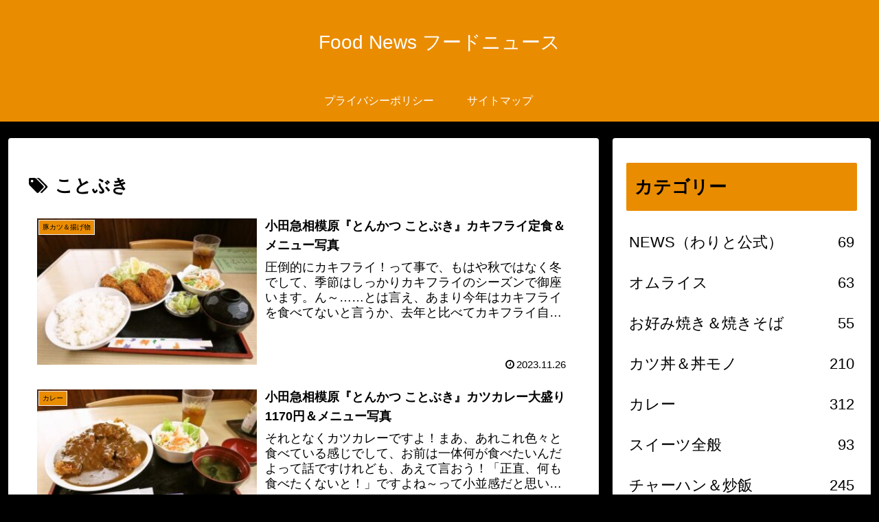

--- FILE ---
content_type: text/html; charset=utf-8
request_url: https://www.google.com/recaptcha/api2/aframe
body_size: 268
content:
<!DOCTYPE HTML><html><head><meta http-equiv="content-type" content="text/html; charset=UTF-8"></head><body><script nonce="TiPv9CRymG0ofMTYFWD3uQ">/** Anti-fraud and anti-abuse applications only. See google.com/recaptcha */ try{var clients={'sodar':'https://pagead2.googlesyndication.com/pagead/sodar?'};window.addEventListener("message",function(a){try{if(a.source===window.parent){var b=JSON.parse(a.data);var c=clients[b['id']];if(c){var d=document.createElement('img');d.src=c+b['params']+'&rc='+(localStorage.getItem("rc::a")?sessionStorage.getItem("rc::b"):"");window.document.body.appendChild(d);sessionStorage.setItem("rc::e",parseInt(sessionStorage.getItem("rc::e")||0)+1);localStorage.setItem("rc::h",'1769093231474');}}}catch(b){}});window.parent.postMessage("_grecaptcha_ready", "*");}catch(b){}</script></body></html>